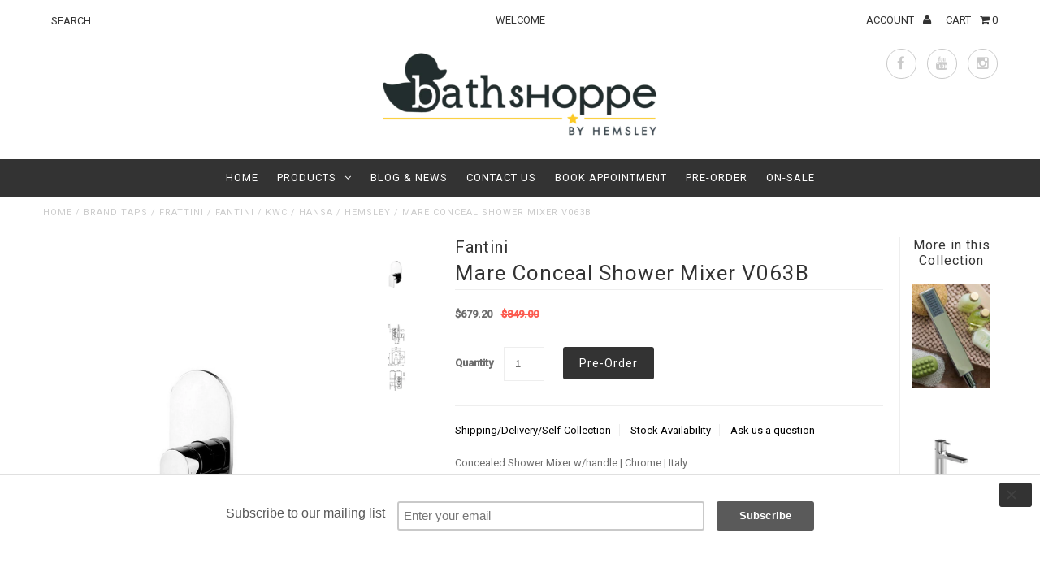

--- FILE ---
content_type: text/html; charset=utf-8
request_url: https://www.hemsleybathshoppe.com/products/mare-conceal-shower-mixer-1063b
body_size: 17524
content:
<!DOCTYPE html>
<!--[if lt IE 7 ]><html class="ie ie6" lang="en"> <![endif]-->
<!--[if IE 7 ]><html class="ie ie7" lang="en"> <![endif]-->
<!--[if IE 8 ]><html class="ie ie8" lang="en"> <![endif]-->
<!--[if (gte IE 9)|!(IE)]><!--><html lang="en"> <!--<![endif]-->
<head>
  <meta charset="utf-8" />

  <!-- Basic Page Needs
================================================== -->

  <title>
    Mare Conceal Shower Mixer V063B &ndash; hemsleybathshoppe
  </title>
  
  <meta name="description" content="Concealed Shower Mixer w/handle | Chrome | Italy   Made of Brass with Chrome coating. This concealed shower mixer suits your minimalist modern bathroom concept. The clean and simple designs gives it a good mix of functionality and aesthetics. The appearance resembles to be a prism on an oval based that gives the Mare s" />
  
  <link rel="canonical" href="https://www.hemsleybathshoppe.com/products/mare-conceal-shower-mixer-1063b" />

  

<meta property="og:type" content="product">
<meta property="og:title" content="Mare Conceal Shower Mixer V063B">
<meta property="og:url" content="https://www.hemsleybathshoppe.com/products/mare-conceal-shower-mixer-1063b">
<meta property="og:description" content="Concealed Shower Mixer w/handle | Chrome | Italy
 

Made of Brass with Chrome coating.
This concealed shower mixer suits your minimalist modern bathroom concept. The clean and simple designs gives it a good mix of functionality and aesthetics.
The appearance resembles to be a prism on an oval based that gives the Mare series its long, curved lines that makes it unique. The tap&#39;s clean cut handle acts as a balance to the body&#39;s soft and curved body giving its individuality as basin mixer.
Indent Period: 3-4 Months (except Summer &amp;amp; Christmas Holiday)
Designed and manufactured in Italy.
RRP: $849.00
">

<meta property="og:image" content="http://www.hemsleybathshoppe.com/cdn/shop/products/FANTINI_MARE_1063B_2WBG_grande.jpg?v=1488878575">
<meta property="og:image:secure_url" content="https://www.hemsleybathshoppe.com/cdn/shop/products/FANTINI_MARE_1063B_2WBG_grande.jpg?v=1488878575">

<meta property="og:image" content="http://www.hemsleybathshoppe.com/cdn/shop/products/FANTINI_MARE_1022B_3TS_57b4f43b-023b-43ca-b1bd-51e5880ce38d_grande.jpg?v=1488878579">
<meta property="og:image:secure_url" content="https://www.hemsleybathshoppe.com/cdn/shop/products/FANTINI_MARE_1022B_3TS_57b4f43b-023b-43ca-b1bd-51e5880ce38d_grande.jpg?v=1488878579">

<meta property="og:price:amount" content="679.20">
<meta property="og:price:currency" content="SGD">

<meta property="og:site_name" content="hemsleybathshoppe">



<meta name="twitter:card" content="summary">


<meta name="twitter:site" content="@">


<meta name="twitter:title" content="Mare Conceal Shower Mixer V063B">
<meta name="twitter:description" content="Concealed Shower Mixer w/handle | Chrome | Italy
 

Made of Brass with Chrome coating.
This concealed shower mixer suits your minimalist modern bathroom concept. The clean and simple designs gives it ">
<meta name="twitter:image" content="https://www.hemsleybathshoppe.com/cdn/shop/products/FANTINI_MARE_1063B_2WBG_large.jpg?v=1488878575">
<meta name="twitter:image:width" content="480">
<meta name="twitter:image:height" content="480">

  
  <!-- CSS
================================================== -->

  <link href="//www.hemsleybathshoppe.com/cdn/shop/t/12/assets/stylesheet.css?v=141077256750009882641709172046" rel="stylesheet" type="text/css" media="all" />
  <link href="//www.hemsleybathshoppe.com/cdn/shop/t/12/assets/font-awesome.css?v=41792228249477712491494556944" rel="stylesheet" type="text/css" media="all" />
  <link href="//www.hemsleybathshoppe.com/cdn/shop/t/12/assets/queries.css?v=114368126994564872101494556962" rel="stylesheet" type="text/css" media="all" />
  <link href="//www.hemsleybathshoppe.com/cdn/shop/t/12/assets/custom.css?v=105997007003712207781494556962" rel="stylesheet" type="text/css" media="all" />
    
    
  
  
  

  
    
  
  
     

  
     

  
    

  
       

  
    
  
  
  
  
  
  
  
  
      

  
   
  
  
     
  
  
      

  
  
  <link href='http://fonts.googleapis.com/css?family=Roboto:400,500,300' rel='stylesheet' type='text/css'>
   

  
  
  <link href='http://fonts.googleapis.com/css?family=Josefin+Sans:400,600,700,300' rel='stylesheet' type='text/css'>
   

  
  
  <link href='http://fonts.googleapis.com/css?family=Source+Sans+Pro:400,600,300,700' rel='stylesheet' type='text/css'>
   
  <!--[if LTE IE 8]>
  <link href="//www.hemsleybathshoppe.com/cdn/shop/t/12/assets/gridlock.ie.css?v=133506513823680828761494556946" rel="stylesheet" type="text/css" media="all" />  
  <![endif]--> 
    <!--[if IE 7]>
  <link href="//www.hemsleybathshoppe.com/cdn/shop/t/12/assets/font-awesome-ie7.css?v=111952797986497000111494556943" rel="stylesheet" type="text/css" media="all" />
  <![endif]-->

  <!-- JS
================================================== -->


  <script type="text/javascript" src="//ajax.googleapis.com/ajax/libs/jquery/1.9.1/jquery.min.js"></script>

  <script src="//www.hemsleybathshoppe.com/cdn/shop/t/12/assets/theme.js?v=103544938640756679321512354725" type="text/javascript"></script> 
  <script src="//www.hemsleybathshoppe.com/cdn/shopifycloud/storefront/assets/themes_support/option_selection-b017cd28.js" type="text/javascript"></script>  
  <script src="//www.hemsleybathshoppe.com/cdn/shop/t/12/assets/handlebars.js?v=145461055731307658311494556946" type="text/javascript"></script>
  <script src="//www.hemsleybathshoppe.com/cdn/shop/t/12/assets/api.js?v=108513540937963795951494556940" type="text/javascript"></script>  
  <script src="//www.hemsleybathshoppe.com/cdn/shop/t/12/assets/jquery.fs.shifter.js?v=49917305197206640071494556952" type="text/javascript"></script>

  
  
  <!--[if lt IE 9]>
<script src="//html5shim.googlecode.com/svn/trunk/html5.js"></script>
<![endif]-->

  <meta name="viewport" content="width=device-width, initial-scale=1, maximum-scale=1">

  <!-- Favicons
================================================== -->

  <link rel="shortcut icon" href="//www.hemsleybathshoppe.com/cdn/shop/t/12/assets/favicon.png?v=63320806418265977191494556942">

  

  <script>window.performance && window.performance.mark && window.performance.mark('shopify.content_for_header.start');</script><meta id="shopify-digital-wallet" name="shopify-digital-wallet" content="/12406756/digital_wallets/dialog">
<meta name="shopify-checkout-api-token" content="78dd0890e61c6bf65e6cb880e6bf22ce">
<meta id="in-context-paypal-metadata" data-shop-id="12406756" data-venmo-supported="false" data-environment="production" data-locale="en_US" data-paypal-v4="true" data-currency="SGD">
<link rel="alternate" type="application/json+oembed" href="https://www.hemsleybathshoppe.com/products/mare-conceal-shower-mixer-1063b.oembed">
<script async="async" src="/checkouts/internal/preloads.js?locale=en-SG"></script>
<link rel="preconnect" href="https://shop.app" crossorigin="anonymous">
<script async="async" src="https://shop.app/checkouts/internal/preloads.js?locale=en-SG&shop_id=12406756" crossorigin="anonymous"></script>
<script id="apple-pay-shop-capabilities" type="application/json">{"shopId":12406756,"countryCode":"SG","currencyCode":"SGD","merchantCapabilities":["supports3DS"],"merchantId":"gid:\/\/shopify\/Shop\/12406756","merchantName":"hemsleybathshoppe","requiredBillingContactFields":["postalAddress","email","phone"],"requiredShippingContactFields":["postalAddress","email","phone"],"shippingType":"shipping","supportedNetworks":["visa","masterCard","amex"],"total":{"type":"pending","label":"hemsleybathshoppe","amount":"1.00"},"shopifyPaymentsEnabled":true,"supportsSubscriptions":true}</script>
<script id="shopify-features" type="application/json">{"accessToken":"78dd0890e61c6bf65e6cb880e6bf22ce","betas":["rich-media-storefront-analytics"],"domain":"www.hemsleybathshoppe.com","predictiveSearch":true,"shopId":12406756,"locale":"en"}</script>
<script>var Shopify = Shopify || {};
Shopify.shop = "hemsleybathshoppe.myshopify.com";
Shopify.locale = "en";
Shopify.currency = {"active":"SGD","rate":"1.0"};
Shopify.country = "SG";
Shopify.theme = {"name":"Copy of Bathshoppe 120052017","id":175591181,"schema_name":null,"schema_version":null,"theme_store_id":null,"role":"main"};
Shopify.theme.handle = "null";
Shopify.theme.style = {"id":null,"handle":null};
Shopify.cdnHost = "www.hemsleybathshoppe.com/cdn";
Shopify.routes = Shopify.routes || {};
Shopify.routes.root = "/";</script>
<script type="module">!function(o){(o.Shopify=o.Shopify||{}).modules=!0}(window);</script>
<script>!function(o){function n(){var o=[];function n(){o.push(Array.prototype.slice.apply(arguments))}return n.q=o,n}var t=o.Shopify=o.Shopify||{};t.loadFeatures=n(),t.autoloadFeatures=n()}(window);</script>
<script>
  window.ShopifyPay = window.ShopifyPay || {};
  window.ShopifyPay.apiHost = "shop.app\/pay";
  window.ShopifyPay.redirectState = null;
</script>
<script id="shop-js-analytics" type="application/json">{"pageType":"product"}</script>
<script defer="defer" async type="module" src="//www.hemsleybathshoppe.com/cdn/shopifycloud/shop-js/modules/v2/client.init-shop-cart-sync_BdyHc3Nr.en.esm.js"></script>
<script defer="defer" async type="module" src="//www.hemsleybathshoppe.com/cdn/shopifycloud/shop-js/modules/v2/chunk.common_Daul8nwZ.esm.js"></script>
<script type="module">
  await import("//www.hemsleybathshoppe.com/cdn/shopifycloud/shop-js/modules/v2/client.init-shop-cart-sync_BdyHc3Nr.en.esm.js");
await import("//www.hemsleybathshoppe.com/cdn/shopifycloud/shop-js/modules/v2/chunk.common_Daul8nwZ.esm.js");

  window.Shopify.SignInWithShop?.initShopCartSync?.({"fedCMEnabled":true,"windoidEnabled":true});

</script>
<script>
  window.Shopify = window.Shopify || {};
  if (!window.Shopify.featureAssets) window.Shopify.featureAssets = {};
  window.Shopify.featureAssets['shop-js'] = {"shop-cart-sync":["modules/v2/client.shop-cart-sync_QYOiDySF.en.esm.js","modules/v2/chunk.common_Daul8nwZ.esm.js"],"init-fed-cm":["modules/v2/client.init-fed-cm_DchLp9rc.en.esm.js","modules/v2/chunk.common_Daul8nwZ.esm.js"],"shop-button":["modules/v2/client.shop-button_OV7bAJc5.en.esm.js","modules/v2/chunk.common_Daul8nwZ.esm.js"],"init-windoid":["modules/v2/client.init-windoid_DwxFKQ8e.en.esm.js","modules/v2/chunk.common_Daul8nwZ.esm.js"],"shop-cash-offers":["modules/v2/client.shop-cash-offers_DWtL6Bq3.en.esm.js","modules/v2/chunk.common_Daul8nwZ.esm.js","modules/v2/chunk.modal_CQq8HTM6.esm.js"],"shop-toast-manager":["modules/v2/client.shop-toast-manager_CX9r1SjA.en.esm.js","modules/v2/chunk.common_Daul8nwZ.esm.js"],"init-shop-email-lookup-coordinator":["modules/v2/client.init-shop-email-lookup-coordinator_UhKnw74l.en.esm.js","modules/v2/chunk.common_Daul8nwZ.esm.js"],"pay-button":["modules/v2/client.pay-button_DzxNnLDY.en.esm.js","modules/v2/chunk.common_Daul8nwZ.esm.js"],"avatar":["modules/v2/client.avatar_BTnouDA3.en.esm.js"],"init-shop-cart-sync":["modules/v2/client.init-shop-cart-sync_BdyHc3Nr.en.esm.js","modules/v2/chunk.common_Daul8nwZ.esm.js"],"shop-login-button":["modules/v2/client.shop-login-button_D8B466_1.en.esm.js","modules/v2/chunk.common_Daul8nwZ.esm.js","modules/v2/chunk.modal_CQq8HTM6.esm.js"],"init-customer-accounts-sign-up":["modules/v2/client.init-customer-accounts-sign-up_C8fpPm4i.en.esm.js","modules/v2/client.shop-login-button_D8B466_1.en.esm.js","modules/v2/chunk.common_Daul8nwZ.esm.js","modules/v2/chunk.modal_CQq8HTM6.esm.js"],"init-shop-for-new-customer-accounts":["modules/v2/client.init-shop-for-new-customer-accounts_CVTO0Ztu.en.esm.js","modules/v2/client.shop-login-button_D8B466_1.en.esm.js","modules/v2/chunk.common_Daul8nwZ.esm.js","modules/v2/chunk.modal_CQq8HTM6.esm.js"],"init-customer-accounts":["modules/v2/client.init-customer-accounts_dRgKMfrE.en.esm.js","modules/v2/client.shop-login-button_D8B466_1.en.esm.js","modules/v2/chunk.common_Daul8nwZ.esm.js","modules/v2/chunk.modal_CQq8HTM6.esm.js"],"shop-follow-button":["modules/v2/client.shop-follow-button_CkZpjEct.en.esm.js","modules/v2/chunk.common_Daul8nwZ.esm.js","modules/v2/chunk.modal_CQq8HTM6.esm.js"],"lead-capture":["modules/v2/client.lead-capture_BntHBhfp.en.esm.js","modules/v2/chunk.common_Daul8nwZ.esm.js","modules/v2/chunk.modal_CQq8HTM6.esm.js"],"checkout-modal":["modules/v2/client.checkout-modal_CfxcYbTm.en.esm.js","modules/v2/chunk.common_Daul8nwZ.esm.js","modules/v2/chunk.modal_CQq8HTM6.esm.js"],"shop-login":["modules/v2/client.shop-login_Da4GZ2H6.en.esm.js","modules/v2/chunk.common_Daul8nwZ.esm.js","modules/v2/chunk.modal_CQq8HTM6.esm.js"],"payment-terms":["modules/v2/client.payment-terms_MV4M3zvL.en.esm.js","modules/v2/chunk.common_Daul8nwZ.esm.js","modules/v2/chunk.modal_CQq8HTM6.esm.js"]};
</script>
<script>(function() {
  var isLoaded = false;
  function asyncLoad() {
    if (isLoaded) return;
    isLoaded = true;
    var urls = ["\/\/shopify.privy.com\/widget.js?shop=hemsleybathshoppe.myshopify.com","https:\/\/chimpstatic.com\/mcjs-connected\/js\/users\/0458bd66cea0c2de5395cc4e3\/ab8be68fc9123324121413d3e.js?shop=hemsleybathshoppe.myshopify.com","https:\/\/chimpstatic.com\/mcjs-connected\/js\/users\/0458bd66cea0c2de5395cc4e3\/05810b01702296fec976863ff.js?shop=hemsleybathshoppe.myshopify.com","https:\/\/cdn.shopify.com\/s\/files\/1\/0033\/3538\/9233\/files\/19may2020_free.js?v=1589797624\u0026shop=hemsleybathshoppe.myshopify.com","https:\/\/cdn.shopify.com\/s\/files\/1\/0683\/1371\/0892\/files\/splmn-shopify-prod-August-31.min.js?v=1693985059\u0026shop=hemsleybathshoppe.myshopify.com","https:\/\/cdn.nfcube.com\/instafeed-3b3947a957ef73991b4b85f7b744b0be.js?shop=hemsleybathshoppe.myshopify.com","https:\/\/customer-first-focus.b-cdn.net\/cffPCLoader_min.js?shop=hemsleybathshoppe.myshopify.com","https:\/\/cdn-spurit.com\/all-apps\/checker.js?shop=hemsleybathshoppe.myshopify.com"];
    for (var i = 0; i < urls.length; i++) {
      var s = document.createElement('script');
      s.type = 'text/javascript';
      s.async = true;
      s.src = urls[i];
      var x = document.getElementsByTagName('script')[0];
      x.parentNode.insertBefore(s, x);
    }
  };
  if(window.attachEvent) {
    window.attachEvent('onload', asyncLoad);
  } else {
    window.addEventListener('load', asyncLoad, false);
  }
})();</script>
<script id="__st">var __st={"a":12406756,"offset":28800,"reqid":"aa66f861-4acb-4342-b3da-5068eee75c9d-1769003994","pageurl":"www.hemsleybathshoppe.com\/products\/mare-conceal-shower-mixer-1063b","u":"363880e098e4","p":"product","rtyp":"product","rid":9269096333};</script>
<script>window.ShopifyPaypalV4VisibilityTracking = true;</script>
<script id="captcha-bootstrap">!function(){'use strict';const t='contact',e='account',n='new_comment',o=[[t,t],['blogs',n],['comments',n],[t,'customer']],c=[[e,'customer_login'],[e,'guest_login'],[e,'recover_customer_password'],[e,'create_customer']],r=t=>t.map((([t,e])=>`form[action*='/${t}']:not([data-nocaptcha='true']) input[name='form_type'][value='${e}']`)).join(','),a=t=>()=>t?[...document.querySelectorAll(t)].map((t=>t.form)):[];function s(){const t=[...o],e=r(t);return a(e)}const i='password',u='form_key',d=['recaptcha-v3-token','g-recaptcha-response','h-captcha-response',i],f=()=>{try{return window.sessionStorage}catch{return}},m='__shopify_v',_=t=>t.elements[u];function p(t,e,n=!1){try{const o=window.sessionStorage,c=JSON.parse(o.getItem(e)),{data:r}=function(t){const{data:e,action:n}=t;return t[m]||n?{data:e,action:n}:{data:t,action:n}}(c);for(const[e,n]of Object.entries(r))t.elements[e]&&(t.elements[e].value=n);n&&o.removeItem(e)}catch(o){console.error('form repopulation failed',{error:o})}}const l='form_type',E='cptcha';function T(t){t.dataset[E]=!0}const w=window,h=w.document,L='Shopify',v='ce_forms',y='captcha';let A=!1;((t,e)=>{const n=(g='f06e6c50-85a8-45c8-87d0-21a2b65856fe',I='https://cdn.shopify.com/shopifycloud/storefront-forms-hcaptcha/ce_storefront_forms_captcha_hcaptcha.v1.5.2.iife.js',D={infoText:'Protected by hCaptcha',privacyText:'Privacy',termsText:'Terms'},(t,e,n)=>{const o=w[L][v],c=o.bindForm;if(c)return c(t,g,e,D).then(n);var r;o.q.push([[t,g,e,D],n]),r=I,A||(h.body.append(Object.assign(h.createElement('script'),{id:'captcha-provider',async:!0,src:r})),A=!0)});var g,I,D;w[L]=w[L]||{},w[L][v]=w[L][v]||{},w[L][v].q=[],w[L][y]=w[L][y]||{},w[L][y].protect=function(t,e){n(t,void 0,e),T(t)},Object.freeze(w[L][y]),function(t,e,n,w,h,L){const[v,y,A,g]=function(t,e,n){const i=e?o:[],u=t?c:[],d=[...i,...u],f=r(d),m=r(i),_=r(d.filter((([t,e])=>n.includes(e))));return[a(f),a(m),a(_),s()]}(w,h,L),I=t=>{const e=t.target;return e instanceof HTMLFormElement?e:e&&e.form},D=t=>v().includes(t);t.addEventListener('submit',(t=>{const e=I(t);if(!e)return;const n=D(e)&&!e.dataset.hcaptchaBound&&!e.dataset.recaptchaBound,o=_(e),c=g().includes(e)&&(!o||!o.value);(n||c)&&t.preventDefault(),c&&!n&&(function(t){try{if(!f())return;!function(t){const e=f();if(!e)return;const n=_(t);if(!n)return;const o=n.value;o&&e.removeItem(o)}(t);const e=Array.from(Array(32),(()=>Math.random().toString(36)[2])).join('');!function(t,e){_(t)||t.append(Object.assign(document.createElement('input'),{type:'hidden',name:u})),t.elements[u].value=e}(t,e),function(t,e){const n=f();if(!n)return;const o=[...t.querySelectorAll(`input[type='${i}']`)].map((({name:t})=>t)),c=[...d,...o],r={};for(const[a,s]of new FormData(t).entries())c.includes(a)||(r[a]=s);n.setItem(e,JSON.stringify({[m]:1,action:t.action,data:r}))}(t,e)}catch(e){console.error('failed to persist form',e)}}(e),e.submit())}));const S=(t,e)=>{t&&!t.dataset[E]&&(n(t,e.some((e=>e===t))),T(t))};for(const o of['focusin','change'])t.addEventListener(o,(t=>{const e=I(t);D(e)&&S(e,y())}));const B=e.get('form_key'),M=e.get(l),P=B&&M;t.addEventListener('DOMContentLoaded',(()=>{const t=y();if(P)for(const e of t)e.elements[l].value===M&&p(e,B);[...new Set([...A(),...v().filter((t=>'true'===t.dataset.shopifyCaptcha))])].forEach((e=>S(e,t)))}))}(h,new URLSearchParams(w.location.search),n,t,e,['guest_login'])})(!0,!0)}();</script>
<script integrity="sha256-4kQ18oKyAcykRKYeNunJcIwy7WH5gtpwJnB7kiuLZ1E=" data-source-attribution="shopify.loadfeatures" defer="defer" src="//www.hemsleybathshoppe.com/cdn/shopifycloud/storefront/assets/storefront/load_feature-a0a9edcb.js" crossorigin="anonymous"></script>
<script crossorigin="anonymous" defer="defer" src="//www.hemsleybathshoppe.com/cdn/shopifycloud/storefront/assets/shopify_pay/storefront-65b4c6d7.js?v=20250812"></script>
<script data-source-attribution="shopify.dynamic_checkout.dynamic.init">var Shopify=Shopify||{};Shopify.PaymentButton=Shopify.PaymentButton||{isStorefrontPortableWallets:!0,init:function(){window.Shopify.PaymentButton.init=function(){};var t=document.createElement("script");t.src="https://www.hemsleybathshoppe.com/cdn/shopifycloud/portable-wallets/latest/portable-wallets.en.js",t.type="module",document.head.appendChild(t)}};
</script>
<script data-source-attribution="shopify.dynamic_checkout.buyer_consent">
  function portableWalletsHideBuyerConsent(e){var t=document.getElementById("shopify-buyer-consent"),n=document.getElementById("shopify-subscription-policy-button");t&&n&&(t.classList.add("hidden"),t.setAttribute("aria-hidden","true"),n.removeEventListener("click",e))}function portableWalletsShowBuyerConsent(e){var t=document.getElementById("shopify-buyer-consent"),n=document.getElementById("shopify-subscription-policy-button");t&&n&&(t.classList.remove("hidden"),t.removeAttribute("aria-hidden"),n.addEventListener("click",e))}window.Shopify?.PaymentButton&&(window.Shopify.PaymentButton.hideBuyerConsent=portableWalletsHideBuyerConsent,window.Shopify.PaymentButton.showBuyerConsent=portableWalletsShowBuyerConsent);
</script>
<script data-source-attribution="shopify.dynamic_checkout.cart.bootstrap">document.addEventListener("DOMContentLoaded",(function(){function t(){return document.querySelector("shopify-accelerated-checkout-cart, shopify-accelerated-checkout")}if(t())Shopify.PaymentButton.init();else{new MutationObserver((function(e,n){t()&&(Shopify.PaymentButton.init(),n.disconnect())})).observe(document.body,{childList:!0,subtree:!0})}}));
</script>
<link id="shopify-accelerated-checkout-styles" rel="stylesheet" media="screen" href="https://www.hemsleybathshoppe.com/cdn/shopifycloud/portable-wallets/latest/accelerated-checkout-backwards-compat.css" crossorigin="anonymous">
<style id="shopify-accelerated-checkout-cart">
        #shopify-buyer-consent {
  margin-top: 1em;
  display: inline-block;
  width: 100%;
}

#shopify-buyer-consent.hidden {
  display: none;
}

#shopify-subscription-policy-button {
  background: none;
  border: none;
  padding: 0;
  text-decoration: underline;
  font-size: inherit;
  cursor: pointer;
}

#shopify-subscription-policy-button::before {
  box-shadow: none;
}

      </style>

<script>window.performance && window.performance.mark && window.performance.mark('shopify.content_for_header.end');</script>


  <script type="text/javascript">

    $(window).load(function() {  
      $('.prod-container').matchHeight();

    });
  </script>   

<script src="//staticxx.s3.amazonaws.com/aio_stats_lib_v1.min.js?v=1.0"></script><link href="https://monorail-edge.shopifysvc.com" rel="dns-prefetch">
<script>(function(){if ("sendBeacon" in navigator && "performance" in window) {try {var session_token_from_headers = performance.getEntriesByType('navigation')[0].serverTiming.find(x => x.name == '_s').description;} catch {var session_token_from_headers = undefined;}var session_cookie_matches = document.cookie.match(/_shopify_s=([^;]*)/);var session_token_from_cookie = session_cookie_matches && session_cookie_matches.length === 2 ? session_cookie_matches[1] : "";var session_token = session_token_from_headers || session_token_from_cookie || "";function handle_abandonment_event(e) {var entries = performance.getEntries().filter(function(entry) {return /monorail-edge.shopifysvc.com/.test(entry.name);});if (!window.abandonment_tracked && entries.length === 0) {window.abandonment_tracked = true;var currentMs = Date.now();var navigation_start = performance.timing.navigationStart;var payload = {shop_id: 12406756,url: window.location.href,navigation_start,duration: currentMs - navigation_start,session_token,page_type: "product"};window.navigator.sendBeacon("https://monorail-edge.shopifysvc.com/v1/produce", JSON.stringify({schema_id: "online_store_buyer_site_abandonment/1.1",payload: payload,metadata: {event_created_at_ms: currentMs,event_sent_at_ms: currentMs}}));}}window.addEventListener('pagehide', handle_abandonment_event);}}());</script>
<script id="web-pixels-manager-setup">(function e(e,d,r,n,o){if(void 0===o&&(o={}),!Boolean(null===(a=null===(i=window.Shopify)||void 0===i?void 0:i.analytics)||void 0===a?void 0:a.replayQueue)){var i,a;window.Shopify=window.Shopify||{};var t=window.Shopify;t.analytics=t.analytics||{};var s=t.analytics;s.replayQueue=[],s.publish=function(e,d,r){return s.replayQueue.push([e,d,r]),!0};try{self.performance.mark("wpm:start")}catch(e){}var l=function(){var e={modern:/Edge?\/(1{2}[4-9]|1[2-9]\d|[2-9]\d{2}|\d{4,})\.\d+(\.\d+|)|Firefox\/(1{2}[4-9]|1[2-9]\d|[2-9]\d{2}|\d{4,})\.\d+(\.\d+|)|Chrom(ium|e)\/(9{2}|\d{3,})\.\d+(\.\d+|)|(Maci|X1{2}).+ Version\/(15\.\d+|(1[6-9]|[2-9]\d|\d{3,})\.\d+)([,.]\d+|)( \(\w+\)|)( Mobile\/\w+|) Safari\/|Chrome.+OPR\/(9{2}|\d{3,})\.\d+\.\d+|(CPU[ +]OS|iPhone[ +]OS|CPU[ +]iPhone|CPU IPhone OS|CPU iPad OS)[ +]+(15[._]\d+|(1[6-9]|[2-9]\d|\d{3,})[._]\d+)([._]\d+|)|Android:?[ /-](13[3-9]|1[4-9]\d|[2-9]\d{2}|\d{4,})(\.\d+|)(\.\d+|)|Android.+Firefox\/(13[5-9]|1[4-9]\d|[2-9]\d{2}|\d{4,})\.\d+(\.\d+|)|Android.+Chrom(ium|e)\/(13[3-9]|1[4-9]\d|[2-9]\d{2}|\d{4,})\.\d+(\.\d+|)|SamsungBrowser\/([2-9]\d|\d{3,})\.\d+/,legacy:/Edge?\/(1[6-9]|[2-9]\d|\d{3,})\.\d+(\.\d+|)|Firefox\/(5[4-9]|[6-9]\d|\d{3,})\.\d+(\.\d+|)|Chrom(ium|e)\/(5[1-9]|[6-9]\d|\d{3,})\.\d+(\.\d+|)([\d.]+$|.*Safari\/(?![\d.]+ Edge\/[\d.]+$))|(Maci|X1{2}).+ Version\/(10\.\d+|(1[1-9]|[2-9]\d|\d{3,})\.\d+)([,.]\d+|)( \(\w+\)|)( Mobile\/\w+|) Safari\/|Chrome.+OPR\/(3[89]|[4-9]\d|\d{3,})\.\d+\.\d+|(CPU[ +]OS|iPhone[ +]OS|CPU[ +]iPhone|CPU IPhone OS|CPU iPad OS)[ +]+(10[._]\d+|(1[1-9]|[2-9]\d|\d{3,})[._]\d+)([._]\d+|)|Android:?[ /-](13[3-9]|1[4-9]\d|[2-9]\d{2}|\d{4,})(\.\d+|)(\.\d+|)|Mobile Safari.+OPR\/([89]\d|\d{3,})\.\d+\.\d+|Android.+Firefox\/(13[5-9]|1[4-9]\d|[2-9]\d{2}|\d{4,})\.\d+(\.\d+|)|Android.+Chrom(ium|e)\/(13[3-9]|1[4-9]\d|[2-9]\d{2}|\d{4,})\.\d+(\.\d+|)|Android.+(UC? ?Browser|UCWEB|U3)[ /]?(15\.([5-9]|\d{2,})|(1[6-9]|[2-9]\d|\d{3,})\.\d+)\.\d+|SamsungBrowser\/(5\.\d+|([6-9]|\d{2,})\.\d+)|Android.+MQ{2}Browser\/(14(\.(9|\d{2,})|)|(1[5-9]|[2-9]\d|\d{3,})(\.\d+|))(\.\d+|)|K[Aa][Ii]OS\/(3\.\d+|([4-9]|\d{2,})\.\d+)(\.\d+|)/},d=e.modern,r=e.legacy,n=navigator.userAgent;return n.match(d)?"modern":n.match(r)?"legacy":"unknown"}(),u="modern"===l?"modern":"legacy",c=(null!=n?n:{modern:"",legacy:""})[u],f=function(e){return[e.baseUrl,"/wpm","/b",e.hashVersion,"modern"===e.buildTarget?"m":"l",".js"].join("")}({baseUrl:d,hashVersion:r,buildTarget:u}),m=function(e){var d=e.version,r=e.bundleTarget,n=e.surface,o=e.pageUrl,i=e.monorailEndpoint;return{emit:function(e){var a=e.status,t=e.errorMsg,s=(new Date).getTime(),l=JSON.stringify({metadata:{event_sent_at_ms:s},events:[{schema_id:"web_pixels_manager_load/3.1",payload:{version:d,bundle_target:r,page_url:o,status:a,surface:n,error_msg:t},metadata:{event_created_at_ms:s}}]});if(!i)return console&&console.warn&&console.warn("[Web Pixels Manager] No Monorail endpoint provided, skipping logging."),!1;try{return self.navigator.sendBeacon.bind(self.navigator)(i,l)}catch(e){}var u=new XMLHttpRequest;try{return u.open("POST",i,!0),u.setRequestHeader("Content-Type","text/plain"),u.send(l),!0}catch(e){return console&&console.warn&&console.warn("[Web Pixels Manager] Got an unhandled error while logging to Monorail."),!1}}}}({version:r,bundleTarget:l,surface:e.surface,pageUrl:self.location.href,monorailEndpoint:e.monorailEndpoint});try{o.browserTarget=l,function(e){var d=e.src,r=e.async,n=void 0===r||r,o=e.onload,i=e.onerror,a=e.sri,t=e.scriptDataAttributes,s=void 0===t?{}:t,l=document.createElement("script"),u=document.querySelector("head"),c=document.querySelector("body");if(l.async=n,l.src=d,a&&(l.integrity=a,l.crossOrigin="anonymous"),s)for(var f in s)if(Object.prototype.hasOwnProperty.call(s,f))try{l.dataset[f]=s[f]}catch(e){}if(o&&l.addEventListener("load",o),i&&l.addEventListener("error",i),u)u.appendChild(l);else{if(!c)throw new Error("Did not find a head or body element to append the script");c.appendChild(l)}}({src:f,async:!0,onload:function(){if(!function(){var e,d;return Boolean(null===(d=null===(e=window.Shopify)||void 0===e?void 0:e.analytics)||void 0===d?void 0:d.initialized)}()){var d=window.webPixelsManager.init(e)||void 0;if(d){var r=window.Shopify.analytics;r.replayQueue.forEach((function(e){var r=e[0],n=e[1],o=e[2];d.publishCustomEvent(r,n,o)})),r.replayQueue=[],r.publish=d.publishCustomEvent,r.visitor=d.visitor,r.initialized=!0}}},onerror:function(){return m.emit({status:"failed",errorMsg:"".concat(f," has failed to load")})},sri:function(e){var d=/^sha384-[A-Za-z0-9+/=]+$/;return"string"==typeof e&&d.test(e)}(c)?c:"",scriptDataAttributes:o}),m.emit({status:"loading"})}catch(e){m.emit({status:"failed",errorMsg:(null==e?void 0:e.message)||"Unknown error"})}}})({shopId: 12406756,storefrontBaseUrl: "https://www.hemsleybathshoppe.com",extensionsBaseUrl: "https://extensions.shopifycdn.com/cdn/shopifycloud/web-pixels-manager",monorailEndpoint: "https://monorail-edge.shopifysvc.com/unstable/produce_batch",surface: "storefront-renderer",enabledBetaFlags: ["2dca8a86"],webPixelsConfigList: [{"id":"196640955","configuration":"{\"pixel_id\":\"442484103137785\",\"pixel_type\":\"facebook_pixel\",\"metaapp_system_user_token\":\"-\"}","eventPayloadVersion":"v1","runtimeContext":"OPEN","scriptVersion":"ca16bc87fe92b6042fbaa3acc2fbdaa6","type":"APP","apiClientId":2329312,"privacyPurposes":["ANALYTICS","MARKETING","SALE_OF_DATA"],"dataSharingAdjustments":{"protectedCustomerApprovalScopes":["read_customer_address","read_customer_email","read_customer_name","read_customer_personal_data","read_customer_phone"]}},{"id":"49021115","eventPayloadVersion":"v1","runtimeContext":"LAX","scriptVersion":"1","type":"CUSTOM","privacyPurposes":["MARKETING"],"name":"Meta pixel (migrated)"},{"id":"75989179","eventPayloadVersion":"v1","runtimeContext":"LAX","scriptVersion":"1","type":"CUSTOM","privacyPurposes":["ANALYTICS"],"name":"Google Analytics tag (migrated)"},{"id":"shopify-app-pixel","configuration":"{}","eventPayloadVersion":"v1","runtimeContext":"STRICT","scriptVersion":"0450","apiClientId":"shopify-pixel","type":"APP","privacyPurposes":["ANALYTICS","MARKETING"]},{"id":"shopify-custom-pixel","eventPayloadVersion":"v1","runtimeContext":"LAX","scriptVersion":"0450","apiClientId":"shopify-pixel","type":"CUSTOM","privacyPurposes":["ANALYTICS","MARKETING"]}],isMerchantRequest: false,initData: {"shop":{"name":"hemsleybathshoppe","paymentSettings":{"currencyCode":"SGD"},"myshopifyDomain":"hemsleybathshoppe.myshopify.com","countryCode":"SG","storefrontUrl":"https:\/\/www.hemsleybathshoppe.com"},"customer":null,"cart":null,"checkout":null,"productVariants":[{"price":{"amount":679.2,"currencyCode":"SGD"},"product":{"title":"Mare Conceal Shower Mixer V063B","vendor":"Fantini","id":"9269096333","untranslatedTitle":"Mare Conceal Shower Mixer V063B","url":"\/products\/mare-conceal-shower-mixer-1063b","type":"Tap Fitting"},"id":"33658738957","image":{"src":"\/\/www.hemsleybathshoppe.com\/cdn\/shop\/products\/FANTINI_MARE_1063B_2WBG.jpg?v=1488878575"},"sku":"#1063B","title":"Default Title","untranslatedTitle":"Default Title"}],"purchasingCompany":null},},"https://www.hemsleybathshoppe.com/cdn","fcfee988w5aeb613cpc8e4bc33m6693e112",{"modern":"","legacy":""},{"shopId":"12406756","storefrontBaseUrl":"https:\/\/www.hemsleybathshoppe.com","extensionBaseUrl":"https:\/\/extensions.shopifycdn.com\/cdn\/shopifycloud\/web-pixels-manager","surface":"storefront-renderer","enabledBetaFlags":"[\"2dca8a86\"]","isMerchantRequest":"false","hashVersion":"fcfee988w5aeb613cpc8e4bc33m6693e112","publish":"custom","events":"[[\"page_viewed\",{}],[\"product_viewed\",{\"productVariant\":{\"price\":{\"amount\":679.2,\"currencyCode\":\"SGD\"},\"product\":{\"title\":\"Mare Conceal Shower Mixer V063B\",\"vendor\":\"Fantini\",\"id\":\"9269096333\",\"untranslatedTitle\":\"Mare Conceal Shower Mixer V063B\",\"url\":\"\/products\/mare-conceal-shower-mixer-1063b\",\"type\":\"Tap Fitting\"},\"id\":\"33658738957\",\"image\":{\"src\":\"\/\/www.hemsleybathshoppe.com\/cdn\/shop\/products\/FANTINI_MARE_1063B_2WBG.jpg?v=1488878575\"},\"sku\":\"#1063B\",\"title\":\"Default Title\",\"untranslatedTitle\":\"Default Title\"}}]]"});</script><script>
  window.ShopifyAnalytics = window.ShopifyAnalytics || {};
  window.ShopifyAnalytics.meta = window.ShopifyAnalytics.meta || {};
  window.ShopifyAnalytics.meta.currency = 'SGD';
  var meta = {"product":{"id":9269096333,"gid":"gid:\/\/shopify\/Product\/9269096333","vendor":"Fantini","type":"Tap Fitting","handle":"mare-conceal-shower-mixer-1063b","variants":[{"id":33658738957,"price":67920,"name":"Mare Conceal Shower Mixer V063B","public_title":null,"sku":"#1063B"}],"remote":false},"page":{"pageType":"product","resourceType":"product","resourceId":9269096333,"requestId":"aa66f861-4acb-4342-b3da-5068eee75c9d-1769003994"}};
  for (var attr in meta) {
    window.ShopifyAnalytics.meta[attr] = meta[attr];
  }
</script>
<script class="analytics">
  (function () {
    var customDocumentWrite = function(content) {
      var jquery = null;

      if (window.jQuery) {
        jquery = window.jQuery;
      } else if (window.Checkout && window.Checkout.$) {
        jquery = window.Checkout.$;
      }

      if (jquery) {
        jquery('body').append(content);
      }
    };

    var hasLoggedConversion = function(token) {
      if (token) {
        return document.cookie.indexOf('loggedConversion=' + token) !== -1;
      }
      return false;
    }

    var setCookieIfConversion = function(token) {
      if (token) {
        var twoMonthsFromNow = new Date(Date.now());
        twoMonthsFromNow.setMonth(twoMonthsFromNow.getMonth() + 2);

        document.cookie = 'loggedConversion=' + token + '; expires=' + twoMonthsFromNow;
      }
    }

    var trekkie = window.ShopifyAnalytics.lib = window.trekkie = window.trekkie || [];
    if (trekkie.integrations) {
      return;
    }
    trekkie.methods = [
      'identify',
      'page',
      'ready',
      'track',
      'trackForm',
      'trackLink'
    ];
    trekkie.factory = function(method) {
      return function() {
        var args = Array.prototype.slice.call(arguments);
        args.unshift(method);
        trekkie.push(args);
        return trekkie;
      };
    };
    for (var i = 0; i < trekkie.methods.length; i++) {
      var key = trekkie.methods[i];
      trekkie[key] = trekkie.factory(key);
    }
    trekkie.load = function(config) {
      trekkie.config = config || {};
      trekkie.config.initialDocumentCookie = document.cookie;
      var first = document.getElementsByTagName('script')[0];
      var script = document.createElement('script');
      script.type = 'text/javascript';
      script.onerror = function(e) {
        var scriptFallback = document.createElement('script');
        scriptFallback.type = 'text/javascript';
        scriptFallback.onerror = function(error) {
                var Monorail = {
      produce: function produce(monorailDomain, schemaId, payload) {
        var currentMs = new Date().getTime();
        var event = {
          schema_id: schemaId,
          payload: payload,
          metadata: {
            event_created_at_ms: currentMs,
            event_sent_at_ms: currentMs
          }
        };
        return Monorail.sendRequest("https://" + monorailDomain + "/v1/produce", JSON.stringify(event));
      },
      sendRequest: function sendRequest(endpointUrl, payload) {
        // Try the sendBeacon API
        if (window && window.navigator && typeof window.navigator.sendBeacon === 'function' && typeof window.Blob === 'function' && !Monorail.isIos12()) {
          var blobData = new window.Blob([payload], {
            type: 'text/plain'
          });

          if (window.navigator.sendBeacon(endpointUrl, blobData)) {
            return true;
          } // sendBeacon was not successful

        } // XHR beacon

        var xhr = new XMLHttpRequest();

        try {
          xhr.open('POST', endpointUrl);
          xhr.setRequestHeader('Content-Type', 'text/plain');
          xhr.send(payload);
        } catch (e) {
          console.log(e);
        }

        return false;
      },
      isIos12: function isIos12() {
        return window.navigator.userAgent.lastIndexOf('iPhone; CPU iPhone OS 12_') !== -1 || window.navigator.userAgent.lastIndexOf('iPad; CPU OS 12_') !== -1;
      }
    };
    Monorail.produce('monorail-edge.shopifysvc.com',
      'trekkie_storefront_load_errors/1.1',
      {shop_id: 12406756,
      theme_id: 175591181,
      app_name: "storefront",
      context_url: window.location.href,
      source_url: "//www.hemsleybathshoppe.com/cdn/s/trekkie.storefront.cd680fe47e6c39ca5d5df5f0a32d569bc48c0f27.min.js"});

        };
        scriptFallback.async = true;
        scriptFallback.src = '//www.hemsleybathshoppe.com/cdn/s/trekkie.storefront.cd680fe47e6c39ca5d5df5f0a32d569bc48c0f27.min.js';
        first.parentNode.insertBefore(scriptFallback, first);
      };
      script.async = true;
      script.src = '//www.hemsleybathshoppe.com/cdn/s/trekkie.storefront.cd680fe47e6c39ca5d5df5f0a32d569bc48c0f27.min.js';
      first.parentNode.insertBefore(script, first);
    };
    trekkie.load(
      {"Trekkie":{"appName":"storefront","development":false,"defaultAttributes":{"shopId":12406756,"isMerchantRequest":null,"themeId":175591181,"themeCityHash":"2608621507684115060","contentLanguage":"en","currency":"SGD","eventMetadataId":"4837a0a5-3bb9-4375-baa5-1d9a951710d2"},"isServerSideCookieWritingEnabled":true,"monorailRegion":"shop_domain","enabledBetaFlags":["65f19447"]},"Session Attribution":{},"S2S":{"facebookCapiEnabled":true,"source":"trekkie-storefront-renderer","apiClientId":580111}}
    );

    var loaded = false;
    trekkie.ready(function() {
      if (loaded) return;
      loaded = true;

      window.ShopifyAnalytics.lib = window.trekkie;

      var originalDocumentWrite = document.write;
      document.write = customDocumentWrite;
      try { window.ShopifyAnalytics.merchantGoogleAnalytics.call(this); } catch(error) {};
      document.write = originalDocumentWrite;

      window.ShopifyAnalytics.lib.page(null,{"pageType":"product","resourceType":"product","resourceId":9269096333,"requestId":"aa66f861-4acb-4342-b3da-5068eee75c9d-1769003994","shopifyEmitted":true});

      var match = window.location.pathname.match(/checkouts\/(.+)\/(thank_you|post_purchase)/)
      var token = match? match[1]: undefined;
      if (!hasLoggedConversion(token)) {
        setCookieIfConversion(token);
        window.ShopifyAnalytics.lib.track("Viewed Product",{"currency":"SGD","variantId":33658738957,"productId":9269096333,"productGid":"gid:\/\/shopify\/Product\/9269096333","name":"Mare Conceal Shower Mixer V063B","price":"679.20","sku":"#1063B","brand":"Fantini","variant":null,"category":"Tap Fitting","nonInteraction":true,"remote":false},undefined,undefined,{"shopifyEmitted":true});
      window.ShopifyAnalytics.lib.track("monorail:\/\/trekkie_storefront_viewed_product\/1.1",{"currency":"SGD","variantId":33658738957,"productId":9269096333,"productGid":"gid:\/\/shopify\/Product\/9269096333","name":"Mare Conceal Shower Mixer V063B","price":"679.20","sku":"#1063B","brand":"Fantini","variant":null,"category":"Tap Fitting","nonInteraction":true,"remote":false,"referer":"https:\/\/www.hemsleybathshoppe.com\/products\/mare-conceal-shower-mixer-1063b"});
      }
    });


        var eventsListenerScript = document.createElement('script');
        eventsListenerScript.async = true;
        eventsListenerScript.src = "//www.hemsleybathshoppe.com/cdn/shopifycloud/storefront/assets/shop_events_listener-3da45d37.js";
        document.getElementsByTagName('head')[0].appendChild(eventsListenerScript);

})();</script>
  <script>
  if (!window.ga || (window.ga && typeof window.ga !== 'function')) {
    window.ga = function ga() {
      (window.ga.q = window.ga.q || []).push(arguments);
      if (window.Shopify && window.Shopify.analytics && typeof window.Shopify.analytics.publish === 'function') {
        window.Shopify.analytics.publish("ga_stub_called", {}, {sendTo: "google_osp_migration"});
      }
      console.error("Shopify's Google Analytics stub called with:", Array.from(arguments), "\nSee https://help.shopify.com/manual/promoting-marketing/pixels/pixel-migration#google for more information.");
    };
    if (window.Shopify && window.Shopify.analytics && typeof window.Shopify.analytics.publish === 'function') {
      window.Shopify.analytics.publish("ga_stub_initialized", {}, {sendTo: "google_osp_migration"});
    }
  }
</script>
<script
  defer
  src="https://www.hemsleybathshoppe.com/cdn/shopifycloud/perf-kit/shopify-perf-kit-3.0.4.min.js"
  data-application="storefront-renderer"
  data-shop-id="12406756"
  data-render-region="gcp-us-central1"
  data-page-type="product"
  data-theme-instance-id="175591181"
  data-theme-name=""
  data-theme-version=""
  data-monorail-region="shop_domain"
  data-resource-timing-sampling-rate="10"
  data-shs="true"
  data-shs-beacon="true"
  data-shs-export-with-fetch="true"
  data-shs-logs-sample-rate="1"
  data-shs-beacon-endpoint="https://www.hemsleybathshoppe.com/api/collect"
></script>
</head>

<body class="gridlock shifter product.pre-order">

  <div id="mobile-only">
    <div class="row">
      <ul id="mobile-menu" class="mobile-3">
        <li><a href="/"><i class="fa fa-home"></i></a></li>
        
        <li>
                             
          <a href="/account/login"><i class="fa fa-user"></i></a>
          
        </li>
        
                
        <li><a href="/cart"><i class="fa fa-shopping-cart"></i> <span class="item_count">0</span></a></li>
        <li class="shifter-handle"></li>
      </ul>
    </div>
  </div>

  <div class="shifter-page">    
    <div class="page-wrap">
      <header>
        <div id="top-bar">
          <div class="row">
            <div class="desktop-4 tablet-2 mobile-half">
              <form action="/search" method="get">
                <input type="text" name="q" id="q" placeholder="SEARCH" />
              </form>           
            </div>

            <div class="desktop-4 tablet-2 mobile-half">
              WELCOME
            </div>

            <ul id="cart" class="desktop-4 tablet-2 mobile-3">            
              
              <li>
                                   
                <a href="/account/login">ACCOUNT  <i class="fa fa-user"></i></a>
                
              </li>
              
              
              <li class="cart-overview">
                <a href="/cart">CART <i class="fa fa-shopping-cart"></i> 
                  <span class="item_count">0</span>
                </a>
              </li>
            </ul> 
          </div>
        </div>

        <div class="clear"></div>

        <div id="identity" class="row">        
          <div id="logo" class="desktop-4 desktop-push-4 tablet-3 mobile-3">       
            
            <a href="/"><img src="//www.hemsleybathshoppe.com/cdn/shop/t/12/assets/logo.png?v=133397260062370210041494556953" alt="hemsleybathshoppe" style="border: 0;"/></a>
                       
          </div>  


          <ul id="social-links" class="desktop-4 tablet-3 mobile-3">
            <li><a href="facebook.com/hemsleybathroom" target="_blank"><i class="fa fa-facebook"></i></a></li>
            
            
            
            <li><a href="youtube.com/hemsleybathroom" target="_blank"><i class="fa fa-youtube"></i></a></li>
            
            <li><a href="//instagram.com/hemsleybathroom" target="_blank"><i class="fa fa-instagram"></i></a></li>
          </ul>                
        </div>
      </header>

      <nav id="nav" role="navigation">
        <div id="navigation" class="row">      

          <ul id="nav" class="desktop-12 mobile-3">
            
                        
            
            
            <li><a href="/" title="">Home</a></li>
            
            
                        
            
            
            <li class="dropdown"><a href="/collections" title="">Products</a>
              <ul class="submenu">
                
                <li><a href="/collections/new">NEW</a>
                  
                  

                </li>
                
                <li><a href="/collections/wc">WC</a>
                  
                  

                </li>
                
                <li><a href="/collections/basins">Basins</a>
                  
                  

                </li>
                
                <li><a href="/collections/kitchen">Kitchen</a>
                  
                  

                </li>
                
                <li><a href="/collections/tap-fittings">Tap Fittings</a>
                  
                  

                </li>
                
                <li><a href="/collections/shower">Shower</a>
                  
                  

                </li>
                
                <li><a href="/collections/bathtubs">Bathtubs</a>
                  
                  

                </li>
                
                <li><a href="/collections/accessories">Accessories</a>
                  
                  

                </li>
                
                <li><a href="/collections/lifestyle">Living</a>
                  
                  

                </li>
                
                <li><a href="/collections/complementary">Complementary</a>
                  
                  

                </li>
                
              </ul>
            </li>
            
            
                        
            
            
            <li><a href="/blogs/news" title="">Blog & News</a></li>
            
            
                        
            
            
            <li><a href="/pages/about-us" title="">Contact Us</a></li>
            
            
                        
            
            
            <li><a href="https://www.hemsley.com.sg/book-online" title="">Book Appointment</a></li>
            
            
                        
            
            
            <li><a href="/collections/pre-order" title="">Pre-Order</a></li>
            
            
                        
            
            
            <li><a href="/collections/on-sale" title="">ON-SALE</a></li>
            
            
          </ul> 
        </div> 
      </nav>	        
      <div class="clear"></div>

      	
      <div id="content" class="row">	
        
        
          <div id="breadcrumb" class="desktop-12">
    <a href="/" class="homepage-link" title="Home">Home</a>
    
                
    <span class="separator"> / </span> 
    
    
    <a href="/collections/brand-frattini" title="">Brand TAPS / FRATTINI  / FANTINI / KWC / HANSA / HEMSLEY</a>
    
    
    <span class="separator"> / </span>
    <span class="page-title">Mare Conceal Shower Mixer V063B</span>
    
  </div>
<div class="clear"></div>
	
        	
        
        <div itemscope itemtype="http://schema.org/Product" id="product-9269096333" class="product-page">

  <meta itemprop="url" content="https://www.hemsleybathshoppe.com/products/mare-conceal-shower-mixer-1063b">
  <meta itemprop="image" content="//www.hemsleybathshoppe.com/cdn/shop/products/FANTINI_MARE_1063B_2WBG_grande.jpg?v=1488878575">

  <div id="mob-product-images" class="owl-carousel desktop-hide tablet-hide mobile-3">
    
    <div class="mthumb"><img src="//www.hemsleybathshoppe.com/cdn/shop/products/FANTINI_MARE_1063B_2WBG.jpg?v=1488878575" alt="Mare Conceal Shower Mixer V063B"></div>
    
    <div class="mthumb"><img src="//www.hemsleybathshoppe.com/cdn/shop/products/FANTINI_MARE_1022B_3TS_57b4f43b-023b-43ca-b1bd-51e5880ce38d.jpg?v=1488878579" alt="Mare Conceal Shower Mixer V063B"></div>
    
  </div>    


  <div id="product-photos" class="desktop-5  tablet-3 mobile-hide">

    
    

    
    <div class="bigimage-9269096333 desktop-10 tablet-5">
      <img id="9269096333" data-image-id="22126983309" src="//www.hemsleybathshoppe.com/cdn/shop/products/FANTINI_MARE_1063B_2WBG.jpg?v=1488878575" alt='Mare Conceal Shower Mixer V063B' title="Mare Conceal Shower Mixer V063B"/>
    </div>
        
    <a href="//www.hemsleybathshoppe.com/cdn/shop/products/FANTINI_MARE_1063B_2WBG.jpg?v=1488878575" data-image-id="22126983309" class="clicker-9269096333">
      <img class="thumbnail desktop-2 tablet-1" src="//www.hemsleybathshoppe.com/cdn/shop/products/FANTINI_MARE_1063B_2WBG_medium.jpg?v=1488878575" alt="Mare Conceal Shower Mixer V063B" data-image-id="22126983309" />
    </a>
    
    

        
    <a href="//www.hemsleybathshoppe.com/cdn/shop/products/FANTINI_MARE_1022B_3TS_57b4f43b-023b-43ca-b1bd-51e5880ce38d.jpg?v=1488878579" data-image-id="22126984205" class="clicker-9269096333">
      <img class="thumbnail desktop-2 tablet-1" src="//www.hemsleybathshoppe.com/cdn/shop/products/FANTINI_MARE_1022B_3TS_57b4f43b-023b-43ca-b1bd-51e5880ce38d_medium.jpg?v=1488878579" alt="Mare Conceal Shower Mixer V063B" data-image-id="22126984205" />
    </a>
     
  </div>

  <script>
    $('.bigimage-9269096333').zoom();		

      $('.clicker-9269096333').click(function() {
      var newImage = $(this).attr('href');
    $( '.bigimage-9269096333 img' ).attr({ src: newImage }); 
      return false;
      });
  </script>

  <div id="product-right" class="desktop-7 tablet-3 mobile-3">
    <div id="product-description" class="desktop-10 tablet-6 mobile-3">
      <h2>Fantini</h2>
      <h1 itemprop="name">Mare Conceal Shower Mixer V063B</h1>
      <div itemprop="offers" itemscope itemtype="http://schema.org/Offer">
        <p class="product-price">
            










          
          
          <span class="product-price" itemprop="price">$679.20</span>&nbsp;
          <span class="was">$849.00</span>
          
          
        </p>    

        <meta itemprop="priceCurrency" content="SGD">
        <link itemprop="availability" href="http://schema.org/InStock">

        










<style>
  /* selectors without product id */

  label[for="product-select-option-9"] {
  	display: none !important;
  }
  #product-select-option-9 {
    display: none !important;
  }

  label[for="productSelect-option-9"] {
  	display: none !important;
  }
  #productSelect-option-9 {
    display: none !important;
  }

  .id-product-select-option-9 {
    display: none !important;
  }


  /* selectors with product id */

  label[for="product-select-9269096333-option-9"] {
    display: none !important;
  }
  #product-select-9269096333-option-9 {
    display: none !important;
  }


  label[for="productSelect-9269096333-option-9"] {
    display: none !important;
  }
  #productSelect-9269096333-option-9 {
    display: none !important;
  }

  

</style>


<script>
setTimeout(function() {
  $( "label:contains('BuyXDiscount')" ).css( "display", "none" );
}, 100)
setTimeout(function() {
  $( "label:contains('BuyXDiscount')" ).css( "display", "none" );
}, 200)
setTimeout(function() {
  $( "label:contains('BuyXDiscount')" ).css( "display", "none" );
}, 300)
setTimeout(function() {
  $( "label:contains('BuyXDiscount')" ).css( "display", "none" );
}, 500)
setTimeout(function() {
  $( "label:contains('BuyXDiscount')" ).css( "display", "none" );
}, 1000)
</script>










 

<form action="/cart/add" method="post" data-money-format="${{amount}}" data-option-index="" id="product-form-9269096333">

  <div class="what-is-it">
    
  </div>
  <div class="product-variants"></div><!-- product variants -->  
  <input  type="hidden" id="" name="id" data-sku="" value="33658738957" />    
  

    
  <div id="product-add">
    <label for="quantity">Quantity</label> 
    <input min="1" type="number" id="quantity" name="quantity" value="1" />
    <input type="submit" name="button" class="add" value="Pre-Order" />
  </div>
  <p class="add-to-cart-msg"></p>
  

  <div class="clear"></div>

</form>




<ul id="popups">
  <li class="first"><a href="#pop-one" class="fancybox">Shipping/Delivery/Self-Collection</a></li>
  <li><a href="#pop-two" class="fancybox">Stock Availability</a></li>
  
  <li class="last"><a href="#pop-four" class="fancybox">Ask us a question</a></li>
</ul>

<div id="pop-one" style="display: none"><p><strong>Shipping &amp; Delivery Options:</strong><br><br></p>
<div>
<div>
<div style="padding-left: 30px;">
<ul>
<li>Free Shipping: Self-Collection of order from our showroom for any type of items.</li>
</ul>
</div>
<div></div>
<div style="padding-left: 90px;">Hemsley Bath Shoppe</div>
<div style="padding-left: 90px;">39 Woodlands Close #08-60 Mega@Woodlands Singapore 737856</div>
<div style="padding-left: 30px;">
<br>
<ul>
<li>Small Items: Such as accessories, parts, and home furnishings S$9.82 Courier: For order below S$1,000.00.</li>
<li>Free Shipping: For order at S$1,000.00 or above.</li>
<li>Bulky Items: S$53.50 per trip for Hemsley Delivery Service.</li>
</ul>
</div>
</div>
<div>
<ul></ul>
<ul></ul>
<ul></ul>
</div>
</div>
<div style="padding-left: 60px;"></div></div>
<div id="pop-two" style="display: none"><p>Stock Availability:</p>
<p>Certain items are subject to stock availability. <br>If items are unavailable an indent period will apply. <br>Our Bathroom Specialist will confirm via call for order confirmation.</p></div>
<div id="pop-three" style="display: none"><p>If you need more information have a talk with one of bathroom consultant.</p>
<p>Book an appointment today, call +65 6337 3136</p></div>
<div id="pop-four" style="display: none"><form method="post" action="/contact#contact_form" id="contact_form" accept-charset="UTF-8" class="contact-form"><input type="hidden" name="form_type" value="contact" /><input type="hidden" name="utf8" value="✓" />




 
<div id="contactFormWrapper">
    <p>
      <label>Name</label>
      <input type="text" id="contactFormName" name="contact[name]" placeholder="Name" />
    </p>
    <p>
      <label>Email</label>
      <input type="email" id="contactFormEmail" name="contact[email]" placeholder="Email" />
    </p>
    <p>
      <label>Phone Number</label>
      <input type="text" id="contactFormTelephone" name="contact[phone]" placeholder="Phone Number" />
    </p> 

  <input type="hidden" name="contact[product]" value="Mare Conceal Shower Mixer V063B">
  <input type="hidden" name="contact[producturl]" value="https://www.hemsleybathshoppe.com//products/mare-conceal-shower-mixer-1063b">

    <p>
      <label>Message</label>
      <textarea rows="15" cols="90" id="contactFormMessage" name="contact[body]" placeholder="Message"></textarea>
    </p>
  <p>
      <input type="submit" id="contactFormSubmit" class="secondary button" value="Send" />
  </p>            
</div><!-- contactWrapper -->

</form></div>


  


<script>
  // Shopify Product form requirement
  selectCallback = function(variant, selector) {
    var $product = $('#product-' + selector.product.id);    
    if (variant && variant.available == true) {
      if(variant.compare_at_price > variant.price){
        $('.was', $product).html(Shopify.formatMoney(variant.compare_at_price, $('form', $product).data('money-format')))        
      } else {
        $('.was', $product).text('')
      } 
      $('.product-price', $product).html(Shopify.formatMoney(variant.price, $('form', $product).data('money-format'))) 
       $('.add', $product).removeClass('disabled').removeAttr('disabled').val('Pre-Order');
        } else {
        var message = variant ? "Sold Out" : "Sold Out";
        $('.was', $product).text('')
      $('.product-price', $product).text(message);
      $('.add', $product).addClass('disabled').attr('disabled', 'disabled').val(message); 
    } 


    if (variant && variant.featured_image) {
      var original_image = $(".bigimage-9269096333 img"), new_image = variant.featured_image;
		Shopify.Image.switchImage(new_image, original_image[0], function (new_image_src, original_image, element) {

        $(element).attr('src', new_image_src);   

        $('.thumbnail[data-image-id="' + variant.featured_image.id + '"]').trigger('click');

                
        $('.zoomImg').attr('src', new_image_src);
        
      });
    }    
  }; 
</script>




      </div>

      <p>Concealed Shower Mixer w/handle | Chrome | Italy</p>
<p> </p>
<ul>
<li>Made of Brass with Chrome coating.</li>
<li>This concealed shower mixer suits your minimalist modern bathroom concept. The clean and simple designs gives it a good mix of functionality and aesthetics.</li>
<li>The appearance resembles to be a prism on an oval based that gives the Mare series its long, curved lines that makes it unique. The tap's clean cut handle acts as a balance to the body's soft and curved body giving its individuality as basin mixer.</li>
<li>Indent Period: 3-4 Months (except Summer &amp; Christmas Holiday)</li>
<li>Designed and manufactured in Italy.</li>
<li>RRP: $849.00</li>
</ul>

      <div class="desc">
        <div class="share-icons">
  <a href="//www.facebook.com/sharer.php?u=https://www.hemsleybathshoppe.com/products/mare-conceal-shower-mixer-1063b" class="facebook" target="_blank"><i class="fa fa-facebook fa-2x"></i></a>
  <a href="//twitter.com/home?status=https://www.hemsleybathshoppe.com/products/mare-conceal-shower-mixer-1063b via @" title="Share on Twitter" target="_blank" class="twitter"><i class="fa fa-twitter fa-2x"></i></a>
  
  
  
</div>
      </div>
    </div>

    <div id="related" class="desktop-2 tablet-hide mobile-hide">
      <!-- Solution brought to you by Caroline Schnapp -->
<!-- See this: http://wiki.shopify.com/Related_Products -->








<h4 style="text-align: center;">More in this Collection</h4>
<ul class="related-products desktop-12">
  
  
  
  
  <li>
    <div class="image">
      <a href="/collections/brand-frattini/products/zaris-hand-shower-st-hs914" title="Zaris Hand Shower #ST-Q36">
        <img src="//www.hemsleybathshoppe.com/cdn/shop/products/ST-Q36_1LSa_compact.jpg?v=1487744789" alt="" />
      </a>
    </div>
  </li>
  
  
  
  
  
  <li>
    <div class="image">
      <a href="/collections/brand-frattini/products/copy-of-lame-basin-mixer-w-o-pop-up-waste-m104wf" title="Lamé Basin Mixer w/o Pop-Up Waste #M104WF">
        <img src="//www.hemsleybathshoppe.com/cdn/shop/products/Fantini_Lame_M104WF_WBG_b53e3285-43aa-4a51-899d-f3702df199ee_compact.jpg?v=1488355584" alt="" />
      </a>
    </div>
  </li>
  
  
  
  
  
  <li>
    <div class="image">
      <a href="/collections/brand-frattini/products/zaris-hand-shower-w-5-jets-st-1526-5" title="Zaris Hand Shower w/ 5 Jets #ST‐1526‐5">
        <img src="//www.hemsleybathshoppe.com/cdn/shop/products/ST_1526_5_Handshower_2WBG_compact.jpg?v=1495012346" alt="" />
      </a>
    </div>
  </li>
  
  
  
  
  
  
  
</ul>


    </div>	
  </div>
  <div class="clear"></div>


  <div id="looked-at" class="desktop-12 mobile-hide">
    <div id="recently-viewed-products" class="collection clearfix" style="display:none">
  <h4>You also Viewed</h4>
</div>


<script id="recently-viewed-product-template"  type="text/x-jquery-tmpl">
<div id="product-${handle}" class="desktop-2 tablet-1 mobile-half">
  <div class="image">
    <a href="${url}" class="cy">
      <img src="${Shopify.resizeImage(featured_image, "medium")}" />
  </a>
  </div>
  </div>
</script>


<script type="text/javascript" charset="utf-8">
  //<![CDATA[

  // Including jQuery conditionnally.
  if (typeof jQuery === 'undefined') {
    document.write("\u003cscript src=\"\/\/ajax.googleapis.com\/ajax\/libs\/jquery\/1\/jquery.min.js\" type=\"text\/javascript\"\u003e\u003c\/script\u003e");
    document.write('<script type="text/javascript">jQuery.noConflict();<\/script>');
  }

  // Including api.jquery.js conditionnally.
  if (typeof Shopify.resizeImage === 'undefined') {
    document.write("\u003cscript src=\"\/\/www.hemsleybathshoppe.com\/cdn\/shopifycloud\/storefront\/assets\/themes_support\/api.jquery-7ab1a3a4.js\" type=\"text\/javascript\"\u003e\u003c\/script\u003e");
  }

  //]]>
</script>

<script src="//ajax.aspnetcdn.com/ajax/jquery.templates/beta1/jquery.tmpl.min.js" type="text/javascript"></script>
<script src="//www.hemsleybathshoppe.com/cdn/shop/t/12/assets/jquery.products.min.js?v=69449650225931047071494556952" type="text/javascript"></script>

<script type="text/javascript" charset="utf-8">
  //<![CDATA[

  Shopify.Products.showRecentlyViewed( { howManyToShow:6 } );

  //]]>
</script>

<style>

  /* Some styles to get you started */

  .collection {
    clear: both;
    padding-top: 20px;
  }

  .collection .product {
    float: left;
    text-align: center;
    margin-bottom: 0;
    padding: 0;
    position: relative; /* used to display absolutely positioned sale tag */
    overflow: hidden;
  }

  .collection .product.last {
    margin-right: 0;
  }

  .collection .product .image {
    border: 1px solid #eeeeee;
    margin-bottom: 10px;
    overflow: hidden;
  }

  .collection .product .cy {
    display: block;
    margin: 0 auto;
  }

  .collection .product .image img {
  }

  .collection .product .title {
    display: block;
    line-height: 16px;
    font-size: 12px;
    font-weight: 700;
  }

  .collection .product .price {
    display: block;
    line-height: 16px;
    font-size: 11px;
    font-weight: normal;
  }

  /* new clearfix */
  .clearfix:after {
    visibility: hidden;
    display: block;
    font-size: 0;
    content: " ";
    clear: both;
    height: 0;
  }
  * html .clearfix             { zoom: 1; } /* IE6 */
  *:first-child+html .clearfix { zoom: 1; } /* IE7 */

</style>
  </div>
</div>  
      </div>
      

    </div>  

    <div id="newsletter">
      <div class="row">
        <label class="desktop-4 tablet-2 mobile-3">Signup for Email Updates</label>

<div id="signup" class="desktop-4 tablet-2 mobile-3">
  <form action="//hemsley.us3.list-manage.com/subscribe/post?u=7d423544fa105c32450ce7cab&amp;id=510b4d5e1d//hemsley.us3.list-manage.com/subscribe/post?u=7d423544fa105c32450ce7cab&amp;id=510b4d5e1d" method="post" id="mc-embedded-subscribe-form" name="mc-embedded-subscribe-form" class="validate" target="_blank">
    <input value="" name="EMAIL" class="email" id="mce-EMAIL" placeholder="Enter Your Email Address" required="" type="email">
    <input value="Join" name="subscribe" id="mc-embedded-subscribe" class="small button" type="submit">
  </form>

</div>

<ul id="social-icons" class="desktop-4 tablet-2 mobile-3">
  <li><a href="facebook.com/hemsleybathroom" target="_blank"><i class="fa fa-facebook fa-2x"></i></a></li>
  
  
  
  <li><a href="youtube.com/hemsleybathroom" target="_blank"><i class="fa fa-youtube fa-2x"></i></a></li>
  
  <li><a href="//instagram.com/hemsleybathroom" target="_blank"><i class="fa fa-instagram fa-2x"></i></a></li>
</ul>

      </div>
    </div>  

    <footer>

      <div class="row">

        <div class="desktop-3 tablet-fourth mobile-3">
          <div class="section-title">
            <h4>Contact us</h4>
          </div>        
          <ul>
            
            <li><label>Phone</label>+65 63373136</li>
            <li><label>Address</label>39 Woodlands Close #08-60 Mega@Woodlands Singapore 737856</li>
          </ul>
        </div>

        <div class="desktop-3 tablet-fourth mobile-3">
          <div class="section-title">
            <h4>Information</h4>
          </div>
          <ul>
                            
            <li><a href="/search" title="">Search</a></li>
          </ul>
                          
            <li><a href="/pages/about-us" title="">About us</a></li>
          </ul>
                          
            <li><a href="/pages/the-brands" title="">Brands</a></li>
          </ul>
                          
            <li><a href="/pages/installationguide" title="">Installation Guide</a></li>
          </ul>
                          
            <li><a href="/pages/faq" title="">Shopping Guide</a></li>
          </ul>
                          
            <li><a href="/pages/returns-policy-procedure" title="">Policy</a></li>
          </ul>
                          
            <li><a href="/pages/warranty" title="">Warranty</a></li>
          </ul>
                          
            <li><a href="/pages/terms-conditions-of-use" title="">Terms and Conditions of Use</a></li>
          </ul>
          
        </div>
        <div class="desktop-3 tablet-fourth mobile-3">
          <div class="section-title">
            <h4>Popular</h4>
          </div>
          <ul>
                          
          <li><a href="/" title="">Home</a></li>
                          
          <li><a href="/collections" title="">Products</a></li>
                          
          <li><a href="/blogs/news" title="">Blog & News</a></li>
                          
          <li><a href="/pages/about-us" title="">Contact Us</a></li>
                          
          <li><a href="https://www.hemsley.com.sg/book-online" title="">Book Appointment</a></li>
                          
          <li><a href="/collections/pre-order" title="">Pre-Order</a></li>
                          
          <li><a href="/collections/on-sale" title="">ON-SALE</a></li>
          
          </ul>
        </div>
        <div class="desktop-3 tablet-fourth mobile-3">
          <div class="section-title">
            <h4>Shop with us</h4>
          </div>        
          
          <img src="//www.hemsleybathshoppe.com/cdn/shopifycloud/storefront/assets/payment_icons/american_express-1efdc6a3.svg" />
          
          <img src="//www.hemsleybathshoppe.com/cdn/shopifycloud/storefront/assets/payment_icons/apple_pay-1721ebad.svg" />
          
          <img src="//www.hemsleybathshoppe.com/cdn/shopifycloud/storefront/assets/payment_icons/master-54b5a7ce.svg" />
          
          <img src="//www.hemsleybathshoppe.com/cdn/shopifycloud/storefront/assets/payment_icons/paypal-a7c68b85.svg" />
          
          <img src="//www.hemsleybathshoppe.com/cdn/shopifycloud/storefront/assets/payment_icons/shopify_pay-925ab76d.svg" />
          
          <img src="//www.hemsleybathshoppe.com/cdn/shopifycloud/storefront/assets/payment_icons/unionpay-38c64159.svg" />
          
          <img src="//www.hemsleybathshoppe.com/cdn/shopifycloud/storefront/assets/payment_icons/visa-65d650f7.svg" />
            

          <div class="clear"></div>

          <small>Copyright &copy; 2026 <a href="/" title="">hemsleybathshoppe</a><br />
            by Hemsley Holding Pte Ltd<br />
          </small>
        </div>
      </div> 

    </footer>
  </div>
  <nav class="shifter-navigation">
    <li class="search">
      <form action="/search" method="get">
        <input type="text" name="q" id="q" placeholder="SEARCH" />
      </form>           
    </li>
    
    <li><a href="/" title="">Home</a>
      
      
    </li>
    
    <li><a href="/collections" title="">Products</a>
      
      
      <ul class="sub">
        
        <li><a href="/collections/new">NEW</a></li>          
        
        <li><a href="/collections/wc">WC</a></li>          
        
        <li><a href="/collections/basins">Basins</a></li>          
        
        <li><a href="/collections/kitchen">Kitchen</a></li>          
        
        <li><a href="/collections/tap-fittings">Tap Fittings</a></li>          
        
        <li><a href="/collections/shower">Shower</a></li>          
        
        <li><a href="/collections/bathtubs">Bathtubs</a></li>          
        
        <li><a href="/collections/accessories">Accessories</a></li>          
        
        <li><a href="/collections/lifestyle">Living</a></li>          
        
        <li><a href="/collections/complementary">Complementary</a></li>          
        
      </ul>
      
    </li>
    
    <li><a href="/blogs/news" title="">Blog & News</a>
      
      
    </li>
    
    <li><a href="/pages/about-us" title="">Contact Us</a>
      
      
    </li>
    
    <li><a href="https://www.hemsley.com.sg/book-online" title="">Book Appointment</a>
      
      
    </li>
    
    <li><a href="/collections/pre-order" title="">Pre-Order</a>
      
      
    </li>
    
    <li><a href="/collections/on-sale" title="">ON-SALE</a>
      
      
    </li>
          
  </nav>  
  
    

<div style="display:none">
  <div id="subscribe_popup">
    
    <h3>Join our Mailing List</h3>
    <p>Be the first to know Hemsley Bathshoppe&#39;s events and promotions. Sign-up now!</p>    <!-- BEGIN #subs-container -->
    <div id="subs-container" class="clearfix">
      <div id="mc_embed_signup">
        <form action="//hemsley.us3.list-manage.com/subscribe/post?u=7d423544fa105c32450ce7cab&amp;id=510b4d5e1d//hemsley.us3.list-manage.com/subscribe/post?u=7d423544fa105c32450ce7cab&amp;id=510b4d5e1d" method="post" id="mc-embedded-subscribe-form" name="mc-embedded-subscribe-form" class="validate" target="_blank">
          <input value="" name="EMAIL" class="email" id="mce-EMAIL" placeholder="Enter Your Email Address" required="" type="email">
          <input value="Join" name="subscribe" id="mc-embedded-subscribe" class="button" type="submit">
        </form>
      </div>  
    </div>
    <div class="clear"></div>
    <div class="fb-like" data-href="https://www.hemsleybathshoppe.com" data-layout="button_count" data-action="like" data-show-faces="true" data-share="false"></div>
  </div>
</div>

  
  <script type="text/javascript">
    //initiating jQuery
    jQuery(function($) {
      if ($(window).width() >= 741) {

        $(document).ready( function() {
          //enabling stickUp on the '.navbar-wrapper' class
          $('#nav').stickUp();
        });
      }
           
    });
  </script>  
  
  <script id="cartTemplate" type="text/x-handlebars-template">
  <h3>My Cart</h3>
  {{#each items}}
<div class="quick-cart-item">
  <div class="desktop-2 tablet-fourth centered">
    <a href="{{ this.url }}" title="{{ this.title }}">
      <img src="{{ this.image }}"  alt="{{ this.title }}" />
    </a>
  </div>
  
  <div class="desktop-4 tablet-fourth centered l-align">
    <a href="{{ this.url }}">{{ this.title }}</a>
  </div>
  
  <div class="desktop-2 tablet-fourth centered">
    {{ this.price }} 
  </div>
  
  <div class="desktop-1 tablet-fourth centered">
    {{ this.quantity }}
  </div>  
  

  <div class="desktop-2 centered">
    {{ this.total }} 
  </div>  
  
  <div class="desktop-1 tablet-fourth centered">
    <a class="remove_item" href="#" data-id="{{ this.id }}"><i class="fa fa-times"></i></a>
  </div>
  
</div>
<div class="clear"></div>



  {{/each}} 
  

  
  <div class="desktop-6 tablet-3">
  <a class="checkout-link" href="/collections/all">Continue Shopping</a>
  </div>   
  <div class="desktop-6 tablet-3">
  <a class="checkout-link" href="/cart">Check Out</a>
  </div>
 
  </script>
  
  <a id="inline" href="#cart_popup" class="fancybox cart-popper hide"></a>
<div style="display:none">
  <div id="cart_popup" class="row">
    <h3>My Cart</h3>
    
    


    
    <div class="desktop-12 tablet-6 quick-cart-total">
      Subtotal: <span class="cart_total">$0.00</span>
    </div>
    
    
    
    <p class="empty-cart">
      Your cart is currently empty.
    </p>
    
  </div>
</div>








  <a href="#" class="scrollup"><i class="icon-chevron-up icon-2x"></i></a>

  <!-- Begin Recently Viewed Products -->
  <script type="text/javascript" charset="utf-8">
    //<![CDATA[
    // Including api.jquery.js conditionnally.
    if (typeof Shopify.resizeImage === 'undefined') {
      document.write("\u003cscript src=\"\/\/www.hemsleybathshoppe.com\/cdn\/shopifycloud\/storefront\/assets\/themes_support\/api.jquery-7ab1a3a4.js\" type=\"text\/javascript\"\u003e\u003c\/script\u003e");
    }
    //]]>
  </script>

  <script src="//ajax.aspnetcdn.com/ajax/jquery.templates/beta1/jquery.tmpl.min.js" type="text/javascript"></script>
  <script src="//www.hemsleybathshoppe.com/cdn/shop/t/12/assets/jquery.products.min.js?v=69449650225931047071494556952" type="text/javascript"></script>

  
  <script type="text/javascript" charset="utf-8">
    //<![CDATA[
    Shopify.Products.recordRecentlyViewed();
    //]]>
    $('input, textarea').placeholder();
  </script>
    

  

  
  
<!--BeginCFFPersistentCartCart-->


<script>
    window.cffPCLiquidPlaced = true
</script>

<!--EndCFFPersistentCartCart-->
<!-- spurit_uev-added -->
Liquid error (layout/theme line 420): Could not find asset snippets/spurit_uev-theme-snippet.liquid
<!-- /spurit_uev-added -->
  
  <script src="//vxml4.plavxml.com/sited/ref/ctrk/529-37781" async></script>

<input type="hidden" id="656565115116111114101" data-customer-id="" data-customer-email="" data-customer-name=" "/> <!-- BEEKETINGSCRIPT CODE START --><!-- BEEKETINGSCRIPT CODE END --></body>
</html>
